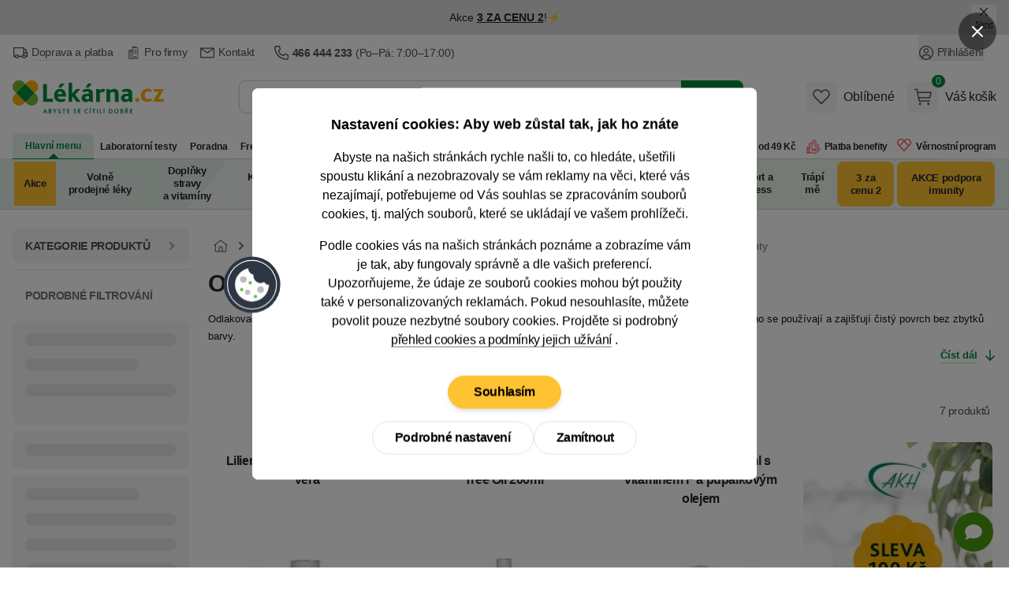

--- FILE ---
content_type: application/javascript
request_url: https://lekarnacz.vshcdn.net/assets/front/public/lekarna/js/chunk.oh9pWA3Ka1b3963ced8c206b336a0a6550e0a196.min.js
body_size: 3826
content:
import{n as t}from"./chunk.BSxY5hwGa1b3963ced8c206b336a0a6550e0a196.min.js";import{n as e}from"./chunk.DAaXpdgla1b3963ced8c206b336a0a6550e0a196.min.js";e.initOnLoad(),e.validators.LekarnaFormsRuleEmailAddressRule_validateEmailAddress=function(t,a,r){return!!e.validators.email(t,a,r)&&!/[^a-z0-9._+\-@]/i.test(r)},e.validators.LekarnaFormsRuleEmailAddressRule_validateEmailAddressWithoutVariation=function(t,a,r){return!!e.validators.LekarnaFormsRuleEmailAddressRule_validateEmailAddress(t,a,r)&&!/.+\+.*@.+/.test(r)};const a=t=>{const e=t.querySelectorAll('input[keyup-warning-event="1"]'),a=[];let r=!1;async function s(t,e){if(r)return;const s=t.value;if(!s.includes("@"))return;const o=t.getAttribute("data-ajax-url"),n=t.id;await async function(t,e,s){if(!a[e]){r=!0;const t=await fetch(s);if(r=!1,!t.ok)return!1;const o=await t.json();a[e]=[],a[e].values=o.values,a[e].message=o.message}return!0}(0,n,o);const i=t.closest("div").querySelector(".form-warning-info");!function(t,e){const r=t.split("@");return 2===r.length&&Object.prototype.hasOwnProperty.call(a[e].values,r[1])}(s,n)?(i.innerText="",t.classList.remove("form-input-warning")):e&&(i.innerText=a[n].message,t.classList.add("form-input-warning"))}e.forEach((function(t){t.addEventListener("keyup",(()=>s(t,!1))),t.addEventListener("focusout",(()=>s(t,!0)))}))};document.addEventListener("DOMContentLoaded",(function(){a(document)})),window.addEventListener("init-warning-inputs",(()=>{a(document)})),window.validateForm=function(a,r,s,o,n,i,l=!0,d=[]){let c;return{validationInfoClass:r||"form-validation-info",validationInputWrapperClass:s||"form-validation-input-wrapper",validationElementTags:o||["TEXTAREA","SELECT","INPUT"],isShowModal:!0,isAjax:a||!1,hasInterestedProducts:n||!1,formElements:[],saveInputs:i||!1,resolveInteractions:{"@save-form.window"(t){this.$nextTick((()=>{this.saveData(t.detail.form)}))}},sessionStorageNamesToDelete:d||[],encryptData(t){const e=JSON.stringify(t),a=encodeURIComponent(e);return btoa(a)},decryptData(t){const e=decodeURIComponent(atob(t));return JSON.parse(e)},saveData(t){const e=t.id;if(!(t instanceof HTMLFormElement))return;const a={};t.querySelectorAll("input, textarea, select").forEach((t=>{"checkbox"===t.type?a[t.name]=t.checked:"radio"===t.type?t.checked&&(a[t.name]=t.value):a[t.name]=t.value}));const r=this.encryptData(a);sessionStorage.setItem(`formData-${e}`,r)},resetSavedCheckboxes(t){if(!(this.saveInputs&&t instanceof HTMLFormElement))return;const e=t.id,a=sessionStorage.getItem(`formData-${e}`);if(a){const r=this.decryptData(a);let s=!1;if(t.querySelectorAll('input[type="checkbox"]').forEach((t=>{Object.prototype.hasOwnProperty.call(r,t.name)&&(r[t.name]=!1,s=!0)})),t.querySelectorAll('[data-validate-form-clear-input="true"]').forEach((t=>{Object.prototype.hasOwnProperty.call(r,t.name)&&(r[t.name]="",s=!0)})),s){const t=this.encryptData(r);sessionStorage.setItem(`formData-${e}`,t)}}},loadData(t){const e=t.id;if(!(t instanceof HTMLFormElement))return;const a=sessionStorage.getItem(`formData-${e}`);if(null!==a){const e=this.decryptData(a);Object.entries(e).forEach((([e,a])=>{var r;const s=t.querySelector(`[name="${e}"]`);s&&"string"==typeof s.type&&("checkbox"===s.type?s.checked=a:"radio"===s.type?null==(r=t.querySelector(`[name="${e}"][value="${a}"]`))||r.setAttribute("checked","checked"):s.value=a)}))}},handleInput(t){clearTimeout(c),c=setTimeout((()=>{this.saveData(t)}),500)},watchInputs(){document.querySelectorAll("form[id]").forEach((t=>{this.loadData(t),t.querySelectorAll("input, textarea, select").forEach((e=>{e.addEventListener("change",(()=>this.handleInput(t))),e.addEventListener("input",(()=>this.handleInput(t)))}))}))},init(){this.$root.classList.contains("ajax")&&t.addEventListener("before",(t=>{t.preventDefault()})),this.saveInputs&&this.watchInputs(),this.$nextTick((()=>{this.formElements=this.$root.querySelectorAll("*[data-nette-rules]");for(const e of this.formElements.values())e.value&&"checkbox"!==e.getAttribute("type")&&"radio"!==e.getAttribute("type")&&this.validate(e);let t=this.$root.querySelectorAll("*[data-error]");t.length&&setTimeout((()=>{this.scrollTo(t[0])}),700),!0===this.hasInterestedProducts&&(this.isShowModal=!1)}))},submit(a,r){e.showFormErrors=function(){},e.formErrors=[];for(const t of this.formElements.values())t.removeAttribute("data-error"),this.validate(t);if(e.formErrors.length>0){a.preventDefault();let t=document.getElementById(e.formErrors[0].element.id);return this.scrollTo(t),!1}if(this.isShowModal&&r)return a.preventDefault(),window.dispatchEvent(new CustomEvent("show-modal",{detail:{modalId:r,formId:a.target.id}})),window.dispatchEvent(new CustomEvent("hide-page-loading")),this.isShowModal=!1,!1;if(!this.isShowModal&&!0===window.isTwistoPay)return this.disableButton(),a.preventDefault(),window.dispatchEvent(new CustomEvent("twisto-validate",{detail:{formId:a.target.id}})),!1;if(void 0!==a.target.dataset.datalayer&&void 0!==a.target.dataset.gtmEvent)if("gtm-send-email"===a.target.dataset.gtmEvent){const t=JSON.parse(a.target.dataset.datalayer),e=new FormData(a.target);void 0!==a.target.dataset.gtmSendEmailSelector?t.ecommerce.email=e.get(a.target.dataset.gtmSendEmailSelector):t.ecommerce.email=e.get("email"),this.$dispatch(a.target.dataset.gtmEvent,{gtmData:JSON.stringify(t)})}else this.$dispatch(a.target.dataset.gtmEvent,{gtmData:a.target.dataset.datalayer});this.isAjax?(l&&this.disableButton(),a.preventDefault(),t.uiHandler.submitForm(a.target,{history:!1}).then((t=>{const e=null==t?void 0:t.redirectLink;if(e&&""!==e.trim()&&(window.location.href=e),this.saveInputs&&this.resetSavedCheckboxes(a.target),t&&t.formErrors){for(const[e,r]of Object.entries(t.formErrors)){let t=document.querySelector(`[name="${e}"]`);t||(t=document.getElementById(e)),t||(t=document.getElementById(a.target.id+"-"+e)),t&&(this.validationMessage(t,r[0]),t.setAttribute("data-error",r[0]))}if(Object.keys(t.formErrors).length>0){const e=Object.keys(t.formErrors);if(e.length>0){let t=document.querySelector(`[name="${e[0]}"]`);t||(t=document.getElementById(e[0])),t&&this.scrollTo(t)}}}else t&&this.clearSessionStorage()})).catch((t=>{}))):this.saveInputs&&this.resetSavedCheckboxes(a.target),l&&this.disableButton()},clearSessionStorage(){this.sessionStorageNamesToDelete&&this.sessionStorageNamesToDelete.length>0&&this.sessionStorageNamesToDelete.forEach((t=>{sessionStorage.removeItem(t)}))},change(t,e=!1,a=125){setTimeout((()=>{this.validate(t.target,e)}),a)},validate(t,a=!1){if(!t.getAttribute("data-nette-rules")||-1===this.validationElementTags.indexOf(t.tagName))return!0;const r=t.hasAttribute("data-error")||e.formErrors.find((function(e){return e.element==t}));e.formErrors=e.formErrors.filter((function(e){return e.element!=t}));let s=e.validateControl(t)&&!t.hasAttribute("data-error");if(a&&void 0!==r&&s)return this.validationMessage(t,""),t.removeAttribute("data-error"),!0;if(a)return!1;if(t.getAttribute("data-validation"))try{let a=t.getAttribute("data-validation").replace(/'/g,'"'),r=JSON.parse(a),o=r.regex,n=r.message;RegExp(o).exec(t.value)||e.formErrors.find((function(e){return e.element==t}))||(e.addError(t,n),s=!1)}catch(o){}if(s){if(this.validationMessage(t,""),t.getAttribute("data-validation-related"))try{let e=t.getAttribute("data-validation-related").replace(/'/g,'"'),a=JSON.parse(e),r=this.$root;a.forEach((t=>{let e=r.querySelector('[name="'+t+'"]');setTimeout((()=>{this.validate(e)}),500)}))}catch(o){}}else if(e.formErrors.length>0){for(const t of e.formErrors.values())this.validationMessage(t.element,t.message);window.dispatchEvent(new CustomEvent("hide-page-loading"))}else t.hasAttribute("data-error")&&(this.validationMessage(t,t.getAttribute("data-error")),window.dispatchEvent(new CustomEvent("hide-page-loading")));return s},validationMessage(t,e,a=this.validationInputWrapperClass,r=this.validationInfoClass){var s;let o="radio"===t.getAttribute("type"),n="checkbox"===t.getAttribute("type"),i=e?"form-input-error":"form-input-ok";o&&(i=e?"form-radio-error":"form-radio-ok");let l=[],d=t;if(t.classList.contains("validation-info-not-sibling")){let e=null==(s=t.closest("."+a))?void 0:s.querySelector("."+r);e&&l.push(e)}else for(;d.nextElementSibling;)d.nextElementSibling.matches("."+r)&&l.push(d.nextElementSibling),d=d.nextElementSibling;(n||o)&&t.parentElement.matches("."+a)?e?(t.parentElement.classList.remove("border-2","border-transparent"),t.parentElement.classList.add("border-2","border-red-600"),t.classList.add("form-input-error")):(t.parentElement.classList.remove("border-2","border-red-600"),t.parentElement.classList.add("border-2","border-transparent"),t.classList.remove("form-input-error")):(t.classList.remove("validated-ok","form-radio-error","form-input-error"),t.classList.add(i)),l.length>0&&(l[0].innerHTML=e,l[0].classList.toggle("invisible",!e))},scrollTo(t){t.focus(),t.scrollIntoView({behavior:"smooth",block:"center",inline:"nearest"})},disableButton(){var t,e,a,r;this.$refs.submitButton?(this.$refs.submitButton.classList.add("opacity-50","pointer-events-none"),this.$refs.submitButton.disabled=!0,this.$refs.submitButton.dataset.secondaryBtnSelector&&(null==(t=document.querySelector(this.$refs.submitButton.dataset.secondaryBtnSelector))||t.classList.add("opacity-50","pointer-events-none"),null==(e=document.querySelector(this.$refs.submitButton.dataset.secondaryBtnSelector))||e.setAttribute("disabled",!0))):(null==(a=document.getElementById("submitButton"))||a.classList.add("opacity-50","pointer-events-none"),null==(r=document.getElementById("submitButton"))||r.setAttribute("disabled",!0))},enableButton(){var t,e;this.$refs.submitButton?(this.$refs.submitButton.classList.remove("opacity-50","pointer-events-none"),this.$refs.submitButton.disabled=!1,this.$refs.submitButton.dataset.secondaryBtnSelector&&(null==(t=document.querySelector(this.$refs.submitButton.dataset.secondaryBtnSelector))||t.classList.remove("opacity-50","pointer-events-none"),null==(e=document.querySelector(this.$refs.submitButton.dataset.secondaryBtnSelector))||e.setAttribute("disabled",!1))):(document.getElementById("submitButton").classList.remove("opacity-50","pointer-events-none"),document.getElementById("submitButton").disabled=!1)},getFileResolution:async t=>new Promise(((e,a)=>{const r=new FileReader;r.onload=function(t){const r=new Image;r.src=t.target.result,r.onload=function(){const t=this.width,a=this.height;e({width:t,height:a})},r.onerror=function(){a(new Error("Nepodařilo se načíst obrázek"))}},r.onerror=function(){a(new Error("Nepodařilo se načíst soubor"))},r.readAsDataURL(t)})),async checkImageSize(t){if(t.target.files[0]){const e=await this.getFileResolution(t.target.files[0]),a=JSON.parse(t.target.dataset.netteRules);let r=[];a.map((t=>{t.op.endsWith("Width")?r.push({message:t.msg,width:t.arg}):t.op.endsWith("Height")&&r.push({message:t.msg,height:t.arg})})),r.map((a=>{switch(!0){case e.width===a.width:case e.height===a.height:t.target.dataset.error="";break;case e.width!==a.width:case e.height!==a.height:t.target.dataset.error=a.message}}))}else t.target.dataset.error=""},checkFileInput(t){const e=t.target,a=e.value,r=e.closest("div").querySelector("button");a.length>0?r.classList.remove("hidden"):r.classList.add("hidden")},deleteValueFromInput(t){const e=t.currentTarget;e.closest("div").querySelector("input").value="",e.classList.add("hidden")}}};


--- FILE ---
content_type: application/javascript
request_url: https://lekarnacz.vshcdn.net/assets/front/public/lekarna/js/category.a1b3963ced8c206b336a0a6550e0a196.min.js
body_size: 1624
content:
import{_ as a}from"./chunk.DTQdr30Ua1b3963ced8c206b336a0a6550e0a196.min.js";import{m as e,b as t,c as n,a as i}from"./chunk.B1YYAq5Fa1b3963ced8c206b336a0a6550e0a196.min.js";import{a as c}from"./chunk.DeAt2pSDa1b3963ced8c206b336a0a6550e0a196.min.js";import{a as s,n as o}from"./chunk.BSxY5hwGa1b3963ced8c206b336a0a6550e0a196.min.js";import"./chunk.s9x0DZXNa1b3963ced8c206b336a0a6550e0a196.min.js";import"./chunk.D21QoEHMa1b3963ced8c206b336a0a6550e0a196.min.js";import"./chunk.HpiCRrX9a1b3963ced8c206b336a0a6550e0a196.min.js";import"./chunk.1xvU0nxPa1b3963ced8c206b336a0a6550e0a196.min.js";import"./chunk.DQ4qSuMka1b3963ced8c206b336a0a6550e0a196.min.js";import"./chunk.60VbvWgna1b3963ced8c206b336a0a6550e0a196.min.js";import"./chunk.oh9pWA3Ka1b3963ced8c206b336a0a6550e0a196.min.js";import"./chunk.4XG9KAEOa1b3963ced8c206b336a0a6550e0a196.min.js";import"./chunk.DtkNQelsa1b3963ced8c206b336a0a6550e0a196.min.js";import{d}from"./chunk.MWwHvDVYa1b3963ced8c206b336a0a6550e0a196.min.js";import"./chunk.CLY21zTDa1b3963ced8c206b336a0a6550e0a196.min.js";import"./chunk.DAaXpdgla1b3963ced8c206b336a0a6550e0a196.min.js";window.noUiSlider=s,window.initNajaCategory=function(){return{singleSnippet:!1,resolveEvents:{"@single-snippet-enable.window"(){this.singleSnippet=!0},"@send-data-after-naja-update.window"(a){this.saveDataToLocaleStorage(a.detail.eventData)}},saveDataToLocaleStorage(a){localStorage.setItem("najaStatisticsDataCallback",a)},getDataFromLocaleStorage:()=>localStorage.getItem("najaStatisticsDataCallback"),deleteDataFromLocaleStorage(){localStorage.removeItem("najaStatisticsDataCallback")},init(){o.snippetHandler.addEventListener("afterUpdate",(a=>{if("snippet-addProductToBasketPopup-popup"===a.detail.snippet.id&&0!==Object.keys(a.detail.options).length&&(window.dispatchEvent(new CustomEvent("hide-page-loading")),window.dispatchEvent(new CustomEvent("show-modal",{detail:{modalId:"popup-basket-add-product-to-basket"}}))),"snippet--productListing"===a.detail.snippet.id||"snippet--itemListing"===a.detail.snippet.id){this.singleSnippet&&(document.getElementById("produkty").scrollIntoView(),this.singleSnippet=!1);const a=window.location.href.replace("?openedPopup","");history.replaceState({},document.title,a),window.dispatchEvent(new CustomEvent("hide-page-loading"))}"snippet--dataStatistics"===a.detail.snippet.id&&(null!==this.getDataFromLocaleStorage()&&this.$nextTick((()=>{window.dispatchEvent(new CustomEvent("send-statistics-delayed",{detail:{eventData:this.getDataFromLocaleStorage(),hidePageLoadingOnAfterFetch:!0}})),this.deleteDataFromLocaleStorage()})),window.dispatchEvent(new CustomEvent("hide-page-loading"))),["snippet-contactFormChat-chatWidgetForm","snippet-basketPanel-basketContentPreview","snippet--categories","snippet--subcategories","snippet--productListItems","snippet-categorySimpleMenu-simpleMenu","snippet-christmas-categorySimpleMenu-christmasMenu","snippet-combinedCategorySimpleMenu-saleMenu","snippet-newsletterSubscriptionPopup-newsletterPopupContent","snippet-christmas-prizeDetail"].includes(a.detail.snippet.id)&&window.dispatchEvent(new CustomEvent("hide-page-loading")),"snippet--categoryMenuTree"===a.detail.snippet.id&&(window.dispatchEvent(new CustomEvent("hide-menu-loading")),window.dispatchEvent(new CustomEvent("header-calculate-height")))}))}}},window.Alpine=e,e.plugin(c),e.plugin(t),e.plugin(n),e.plugin(i),e.asyncData("bannerCarousel",(()=>a((()=>import("./chunk.DaMFZ1XKa1b3963ced8c206b336a0a6550e0a196.min.js")),[]))),e.asyncData("breadcrumbs",(()=>a((()=>import("./chunk.DVlq5ZfFa1b3963ced8c206b336a0a6550e0a196.min.js")),[]))),e.asyncData("scrollCarousel",(()=>a((()=>import("./chunk.BvSNMJWBa1b3963ced8c206b336a0a6550e0a196.min.js")),[]))),e.asyncData("scrollingBanner",(()=>a((()=>import("./chunk.e-WJAL14a1b3963ced8c206b336a0a6550e0a196.min.js")),[]))),e.asyncData("counterWidget",(()=>a((()=>import("./chunk.Db8wnx6sa1b3963ced8c206b336a0a6550e0a196.min.js")),[]))),e.asyncData("modal",(()=>a((()=>import("./chunk.31qa8Leba1b3963ced8c206b336a0a6550e0a196.min.js")),[]))),e.asyncData("pageLoading",(()=>a((()=>import("./chunk.C-iByLpXa1b3963ced8c206b336a0a6550e0a196.min.js")),[]))),e.asyncData("cookies",(()=>a((()=>import("./chunk.DezrnlL1a1b3963ced8c206b336a0a6550e0a196.min.js")),[]))),e.asyncData("gtmDataLayer",(()=>a((()=>import("./chunk.TyeVEkP2a1b3963ced8c206b336a0a6550e0a196.min.js")),[]))),e.asyncData("countdown",(()=>a((()=>import("./chunk.cRDe9P74a1b3963ced8c206b336a0a6550e0a196.min.js")),[]))),e.asyncData("jsonProducts",(()=>a((()=>import("./chunk.DP4u3102a1b3963ced8c206b336a0a6550e0a196.min.js")),[]))),e.asyncData("simpleCarousel",(()=>a((()=>import("./chunk.DGUBOh1ua1b3963ced8c206b336a0a6550e0a196.min.js")),[]))),e.asyncData("simpleCarouselSlide",(()=>a((()=>import("./chunk.jzVo8YkNa1b3963ced8c206b336a0a6550e0a196.min.js")),[]))),e.asyncData("submenuInteractions",(()=>a((()=>import("./chunk.BZG6guQva1b3963ced8c206b336a0a6550e0a196.min.js")),[]))),e.asyncData("headerOverlay",(()=>a((()=>import("./chunk.C_jKEy6ea1b3963ced8c206b336a0a6550e0a196.min.js")),[]))),e.asyncData("daktelaChat",(()=>a((()=>import("./chunk.DjqM7mn-a1b3963ced8c206b336a0a6550e0a196.min.js")),[]))),e.asyncData("searchLoader",(()=>a((()=>import("./chunk.CRENVjMaa1b3963ced8c206b336a0a6550e0a196.min.js")),[]))),e.asyncData("najaMakeRequest",(()=>a((()=>import("./chunk.Bm8z79vGa1b3963ced8c206b336a0a6550e0a196.min.js")),[]))),e.asyncData("addHashToURL",(()=>a((()=>import("./chunk.CzaKM_ixa1b3963ced8c206b336a0a6550e0a196.min.js")),[]))),e.asyncData("cleanUrl",(()=>a((()=>import("./chunk.DJPxLjNoa1b3963ced8c206b336a0a6550e0a196.min.js")),[]))),e.asyncData("dialog",(()=>a((()=>import("./chunk.yyxvqZsna1b3963ced8c206b336a0a6550e0a196.min.js")),[]))),e.asyncData("headerInteractions",(()=>a((()=>import("./chunk.ZkmFGB70a1b3963ced8c206b336a0a6550e0a196.min.js")),[]))),e.asyncData("topbarSlider",(()=>a((()=>import("./chunk.BTC48Myqa1b3963ced8c206b336a0a6550e0a196.min.js")),[]))),e.asyncData("oneClickOffer",(()=>a((()=>import("./chunk.DWr84RENa1b3963ced8c206b336a0a6550e0a196.min.js")),[]))),e.data("dataStatistics",d),e.start(),window.addEventListener("load",(()=>{setTimeout((()=>{if(window.location.hash){let a=window.location.hash;a=a.slice(1),document.getElementById(a).scrollIntoView({behavior:"smooth",block:"start"})}}),500)}));


--- FILE ---
content_type: application/javascript
request_url: https://lekarnacz.vshcdn.net/assets/front/public/lekarna/js/chunk.60VbvWgna1b3963ced8c206b336a0a6550e0a196.min.js
body_size: 241
content:
import{n as t}from"./chunk.BSxY5hwGa1b3963ced8c206b336a0a6550e0a196.min.js";window.filterItems=function(e){return{input:null,list:null,listItems:null,showMore:!!e.showMore&&e.showMore,init(){this.input=this.$refs.filterInput,this.list=this.$refs.filterList,this.listItems=this.$refs.filterList.getElementsByTagName("li")},closeFilter(){this.$refs.filterList.querySelector("div").scrollTop=0,this.$nextTick((()=>{this.showMore=!1,window.dispatchEvent(new CustomEvent("show-page-loading")),t.makeRequest("GET",window.location.href)}))},doFilter(t){const e=this.listItems;for(const s of Object.keys(e)){const i=e[s];i.innerText.toLowerCase().includes(t.value.toLowerCase())?i.classList.remove("hidden"):i.classList.add("hidden")}}}};


--- FILE ---
content_type: image/svg+xml
request_url: https://lekarnacz.vshcdn.net/assets/front/images/rating/cz_cena_kvality_krasa_a_zdravi_2024.svg
body_size: 6345
content:
<svg width="139" height="56" viewBox="0 0 139 56" fill="none" xmlns="http://www.w3.org/2000/svg">
<path d="M42.567 53V3.68111" stroke="url(#paint0_linear_9_2733)" stroke-width="5.45834" stroke-miterlimit="10" stroke-linecap="round" stroke-linejoin="round"/>
<path d="M53.9685 14.4902C54.0957 15.2083 54.6169 15.6599 55.5198 15.6599C56.3306 15.6599 56.8631 15.2315 56.8631 14.7102C56.8631 13.1473 52.4748 14.143 52.4748 11.144C52.4748 9.77753 53.7833 8.74707 55.4506 8.74707C57.1643 8.74707 58.3103 9.68473 58.5075 11.0048L56.8282 11.3408C56.701 10.646 56.1918 10.1712 55.3926 10.1712C54.6749 10.1712 54.1885 10.542 54.1885 11.0512C54.1885 12.5453 58.5772 11.5488 58.5772 14.6642C58.5772 16.0535 57.2103 17.084 55.4738 17.084C53.7137 17.084 52.498 16.1923 52.2896 14.8262L53.9685 14.4902Z" fill="#191919"/>
<path d="M65.568 13.3439V16.9682H64.0047V13.6216C64.0047 12.8459 63.4491 12.3019 62.6502 12.3019C61.8742 12.3019 61.2954 12.8459 61.2954 13.6216V16.9682H59.7321V8.39966H61.2954V11.7691C61.7122 11.2246 62.3722 10.8774 63.1595 10.8774C64.5956 10.8774 65.568 11.9195 65.568 13.3439Z" fill="#191919"/>
<path d="M69.7358 15.6597C70.639 15.6597 71.3107 14.9417 71.3107 13.9808C71.3107 13.0312 70.639 12.3135 69.7358 12.3135C68.8441 12.3135 68.1609 13.0312 68.1609 13.9808C68.1609 14.9417 68.8441 15.6597 69.7358 15.6597ZM69.7358 10.8774C71.5539 10.8774 72.9316 12.2207 72.9316 13.9808C72.9316 15.7405 71.5539 17.0842 69.7358 17.0842C67.9181 17.0842 66.54 15.7405 66.54 13.9808C66.54 12.2207 67.9181 10.8774 69.7358 10.8774Z" fill="#191919"/>
<path d="M78.6676 13.9807C78.6676 13.031 77.9959 12.3134 77.0927 12.3134C76.201 12.3134 75.5178 13.031 75.5178 13.9807C75.5178 14.9416 76.201 15.6596 77.0927 15.6596C77.9959 15.6596 78.6676 14.9416 78.6676 13.9807ZM80.2885 13.9807C80.2885 15.7404 79.0496 17.0841 77.4171 17.0841C76.6295 17.0841 75.9814 16.7713 75.5178 16.2616V19.2838H73.9549V10.9933H75.5178V11.6998C75.9814 11.1901 76.6295 10.8773 77.4171 10.8773C79.0496 10.8773 80.2885 12.221 80.2885 13.9807Z" fill="#191919"/>
<path d="M83.0485 10.3333V12.5682H84.8782C85.5727 12.5682 86.0359 12.0934 86.0359 11.4565C86.0359 10.8081 85.5727 10.3333 84.8782 10.3333H83.0485ZM87.958 16.9681H85.9899L84.0562 14.0387H83.0485V16.9681H81.3928V8.86279H84.8782C86.6151 8.86279 87.738 9.97446 87.738 11.4565C87.738 12.6258 87.0548 13.5411 85.9203 13.8883L87.958 16.9681Z" fill="#191919"/>
<path d="M91.6511 15.6597C92.5544 15.6597 93.226 14.9417 93.226 13.9808C93.226 13.0312 92.5544 12.3135 91.6511 12.3135C90.7595 12.3135 90.0762 13.0312 90.0762 13.9808C90.0762 14.9417 90.7595 15.6597 91.6511 15.6597ZM91.6511 10.8774C93.4692 10.8774 94.8469 12.2207 94.8469 13.9808C94.8469 15.7405 93.4692 17.0842 91.6511 17.0842C89.8334 17.0842 88.4553 15.7405 88.4553 13.9808C88.4553 12.2207 89.8334 10.8774 91.6511 10.8774Z" fill="#191919"/>
<path d="M101.937 16.968H99.9688L98.1859 14.6871L97.433 15.5096V16.968H95.8701V8.39954H97.433V13.425L99.5751 10.9933H101.544L99.2511 13.5174L101.937 16.968Z" fill="#191919"/>
<path d="M102.319 10.9935H103.883V14.4441C103.883 15.1734 104.392 15.6598 105.121 15.6598C105.839 15.6598 106.36 15.1734 106.36 14.4441V10.9935H107.924V14.4441C107.924 16.019 106.742 17.0843 105.121 17.0843C103.489 17.0843 102.319 16.019 102.319 14.4441V10.9935Z" fill="#191919"/>
<path d="M113.4 15.8219H117.232V16.968H111.535V15.9611L114.951 12.7185C115.391 12.2901 115.762 11.7805 115.762 11.1788C115.762 10.4028 115.183 9.91637 114.36 9.91637C113.4 9.91637 112.844 10.5184 112.844 11.5145H111.524C111.524 9.83557 112.658 8.7467 114.395 8.7467C116.005 8.7467 117.07 9.67356 117.07 11.1556C117.07 12.1745 116.48 12.9622 115.773 13.6102L113.4 15.8219Z" fill="#191919"/>
<path d="M121.392 15.9027C122.527 15.9027 123.349 14.6174 123.349 12.9153C123.349 11.2132 122.527 9.92797 121.392 9.92797C120.258 9.92797 119.447 11.2132 119.447 12.9153C119.447 14.6174 120.258 15.9027 121.392 15.9027ZM121.392 8.7467C123.291 8.7467 124.669 10.542 124.669 12.9153C124.669 15.2891 123.291 17.084 121.392 17.084C119.505 17.084 118.127 15.2891 118.127 12.9153C118.127 10.542 119.505 8.7467 121.392 8.7467Z" fill="#191919"/>
<path d="M127.489 15.8219H131.322V16.968H125.625V15.9611L129.04 12.7185C129.481 12.2901 129.851 11.7805 129.851 11.1788C129.851 10.4028 129.272 9.91637 128.45 9.91637C127.489 9.91637 126.933 10.5184 126.933 11.5145H125.613C125.613 9.83557 126.748 8.7467 128.485 8.7467C130.095 8.7467 131.16 9.67356 131.16 11.1556C131.16 12.1745 130.569 12.9622 129.863 13.6102L127.489 15.8219Z" fill="#191919"/>
<path d="M133.287 14.1199H136.066V10.5533L133.287 14.1199ZM137.352 14.1199H138.429V15.2544H137.352V16.9681H136.066V15.2544H131.887V14.1199L135.997 8.86279H137.352V14.1199Z" fill="#191919"/>
<path d="M14.4935 6.35687L7.88539 4.81972L7.05686 7.18818L15.0566 10.0212L21.8855 5.05733L20.3996 3L14.4935 6.35687ZM24.7688 15.1516L31.6253 20.1395L33.1167 18.0532L28.1158 13.4702L27.5254 6.77021L24.9897 6.66627L24.7688 15.1516ZM2.14552 10.4576L3.49742 17.0633L0 22.8549L1.99624 24.4312L7.15563 17.6965L4.56212 9.65344L2.14552 10.4576ZM22.9029 25.9813L20.3015 34.0463L22.73 34.8182L25.5379 28.6561L31.7733 26.0093L31.0274 23.5945L22.9029 25.9813ZM3.56618 27.5999L3.55058 30.1091L10.2976 30.8916L14.7582 35.9839L16.8138 34.5563L12.0301 27.5576L3.56618 27.5999Z" fill="url(#paint1_linear_9_2733)"/>
<path d="M57.1322 49.4322H56.0689L54.1408 46.8216L53.3316 47.7101V49.4322H52.4507V43.8774H53.3316V46.5044L55.7197 43.8774H56.823L54.7436 46.1552L57.1322 49.4322Z" fill="#191919"/>
<path d="M58.5056 45.9564C58.8548 45.4724 59.442 45.1948 60.0925 45.3456V46.1388C59.204 45.8932 58.5056 46.3612 58.5056 47.1389V49.4318H57.6723V45.3772H58.5056V45.9564Z" fill="#191919"/>
<path d="M63.5494 43.5758L62.613 44.8455H61.7641L62.621 43.5758H63.5494ZM63.1922 47.686V47.5276C63.105 47.6068 62.9542 47.6384 62.7322 47.6624L61.9625 47.7577C61.5737 47.8053 61.3037 47.9877 61.3037 48.3133C61.3037 48.6309 61.5657 48.8369 61.9625 48.8369C62.6606 48.8369 63.1922 48.2817 63.1922 47.686ZM64.0254 46.7736V49.4321H63.1922V48.8289C62.883 49.2497 62.3749 49.5114 61.7797 49.5114C61.0181 49.5114 60.4704 49.0749 60.4704 48.3769C60.4704 47.5196 61.2005 47.1944 61.9625 47.1152L62.7482 47.0352C63.0414 47.012 63.1922 46.9008 63.1922 46.6388C63.1922 46.2424 62.851 45.9963 62.3749 45.9963C61.8989 45.9963 61.5181 46.2344 61.4149 46.742L60.5896 46.5436C60.7404 45.7899 61.4309 45.2979 62.3749 45.2979C63.3114 45.2979 64.0254 45.7899 64.0254 46.7736Z" fill="#191919"/>
<path d="M65.5811 48.1861C65.6527 48.6065 65.962 48.8369 66.47 48.8369C67.0016 48.8369 67.3508 48.5985 67.3508 48.2893C67.3508 47.3528 64.8671 48.1145 64.8671 46.5276C64.8671 45.8215 65.5495 45.2975 66.47 45.2975C67.3985 45.2975 68.0093 45.7499 68.1285 46.4484L67.2952 46.6228C67.2316 46.2023 66.938 45.9723 66.47 45.9723C66.0256 45.9723 65.708 46.1783 65.708 46.488C65.708 47.3928 68.1917 46.6388 68.1917 48.2737C68.1917 48.9877 67.4381 49.5113 66.47 49.5113C65.4939 49.5113 64.8751 49.0589 64.7479 48.3609L65.5811 48.1861Z" fill="#191919"/>
<path d="M71.4707 47.686V47.5276C71.3835 47.6068 71.2327 47.6384 71.0107 47.662L70.2406 47.7576C69.8518 47.8052 69.5822 47.9876 69.5822 48.3129C69.5822 48.6305 69.8442 48.8369 70.2406 48.8369C70.9391 48.8369 71.4707 48.2813 71.4707 47.686ZM72.3039 46.7736V49.4317H71.4707V48.8285C71.1611 49.2493 70.6534 49.5109 70.0582 49.5109C69.2966 49.5109 68.7489 49.0749 68.7489 48.3769C68.7489 47.5196 69.479 47.1944 70.2406 47.1148L71.0263 47.0352C71.3199 47.0116 71.4707 46.9004 71.4707 46.6388C71.4707 46.2423 71.1295 45.9959 70.6534 45.9959C70.1774 45.9959 69.7962 46.2339 69.6934 46.742L68.8681 46.5436C69.0189 45.7899 69.709 45.2975 70.6534 45.2975C71.5899 45.2975 72.3039 45.7899 72.3039 46.7736Z" fill="#191919"/>
<path d="M78.0659 47.686V47.5276C77.9787 47.6068 77.8279 47.6384 77.6058 47.662L76.8362 47.7576C76.4474 47.8052 76.1774 47.9876 76.1774 48.3129C76.1774 48.6305 76.4394 48.8369 76.8362 48.8369C77.5342 48.8369 78.0659 48.2813 78.0659 47.686ZM78.8991 46.7736V49.4317H78.0659V48.8285C77.7567 49.2493 77.2486 49.5109 76.6534 49.5109C75.8917 49.5109 75.3441 49.0749 75.3441 48.3769C75.3441 47.5196 76.0742 47.1944 76.8362 47.1148L77.6219 47.0352C77.9155 47.0116 78.0659 46.9004 78.0659 46.6388C78.0659 46.2423 77.7247 45.9959 77.2486 45.9959C76.7726 45.9959 76.3918 46.2339 76.2886 46.742L75.4633 46.5436C75.6141 45.7899 76.3046 45.2975 77.2486 45.2975C78.1851 45.2975 78.8991 45.7899 78.8991 46.7736Z" fill="#191919"/>
<path d="M85.4867 45.3772V46.0676L83.1538 48.6942H85.4867V49.4322H82.1065V48.7418L84.4394 46.1152H82.1065V45.3772H85.4867Z" fill="#191919"/>
<path d="M89.4093 47.4085C89.4093 46.6389 88.8537 46.0673 88.116 46.0673C87.3856 46.0673 86.8224 46.6389 86.8224 47.4085C86.8224 48.1706 87.3856 48.7418 88.116 48.7418C88.8537 48.7418 89.4093 48.1706 89.4093 47.4085ZM89.4093 43.5603H90.2426V49.4322H89.4093V48.829C89.0761 49.2498 88.5681 49.5115 87.9652 49.5115C86.8304 49.5115 85.9655 48.599 85.9655 47.4085C85.9655 46.2105 86.8304 45.298 87.9652 45.298C88.5681 45.298 89.0761 45.5596 89.4093 45.9804V43.5603Z" fill="#191919"/>
<path d="M92.0843 45.9564C92.4336 45.4724 93.0208 45.1948 93.6716 45.3456V46.1388C92.7828 45.8932 92.0843 46.3612 92.0843 47.1389V49.4318H91.2511V45.3772H92.0843V45.9564Z" fill="#191919"/>
<path d="M96.7714 47.686V47.5276C96.6841 47.6068 96.5333 47.6384 96.3113 47.662L95.5417 47.7576C95.1529 47.8052 94.8828 47.9876 94.8828 48.3129C94.8828 48.6305 95.1449 48.8369 95.5417 48.8369C96.2397 48.8369 96.7714 48.2813 96.7714 47.686ZM97.6046 46.7736V49.4317H96.7714V48.8285C96.4621 49.2493 95.9541 49.5109 95.3589 49.5109C94.5972 49.5109 94.0496 49.0749 94.0496 48.3769C94.0496 47.5196 94.7796 47.1944 95.5417 47.1148L96.3273 47.0352C96.6209 47.0116 96.7714 46.9004 96.7714 46.6388C96.7714 46.2423 96.4301 45.9959 95.9541 45.9959C95.4781 45.9959 95.0973 46.2339 94.994 46.742L94.1688 46.5436C94.3196 45.7899 95.01 45.2975 95.9541 45.2975C96.8906 45.2975 97.6046 45.7899 97.6046 46.7736Z" fill="#191919"/>
<path d="M101.332 45.3772H102.173L100.515 49.4322H99.5784L97.9199 45.3772H98.8247L100.078 48.615L101.332 45.3772Z" fill="#191919"/>
<path d="M102.691 45.3771H103.525V49.4321H102.691V45.3771ZM102.533 44.8455L103.39 43.5758H104.318L103.382 44.8455H102.533Z" fill="#191919"/>
<path d="M55.1721 32.9109C56.4654 32.9109 57.3939 33.6885 57.7667 34.5214L56.7194 34.9262C56.4574 34.379 55.8942 33.9505 55.1721 33.9505C54.1881 33.9505 53.4264 34.7438 53.4264 35.7679C53.4264 36.7911 54.1881 37.5848 55.1721 37.5848C55.8942 37.5848 56.4574 37.1559 56.7194 36.6087L57.7667 37.0135C57.3939 37.8468 56.4654 38.624 55.1721 38.624C53.5216 38.624 52.252 37.3784 52.252 35.7679C52.252 34.1566 53.5216 32.9109 55.1721 32.9109Z" fill="#191919"/>
<path d="M59.3951 36.061H61.466C61.3232 35.601 60.9344 35.2913 60.4268 35.2913C59.9428 35.2913 59.5459 35.601 59.3951 36.061ZM62.5373 36.8786H59.3791C59.5219 37.3623 59.9348 37.7035 60.498 37.7035C60.9424 37.7035 61.3152 37.4895 61.5137 37.1326L62.3945 37.5291C62.0373 38.1715 61.3552 38.6239 60.4664 38.6239C59.2203 38.6239 58.2763 37.7035 58.2763 36.4974C58.2763 35.2913 59.2047 34.3705 60.4268 34.3705C61.7993 34.3705 62.7597 35.5138 62.5373 36.8786Z" fill="#191919"/>
<path d="M67.2693 36.061V38.5447H66.198V36.2518C66.198 35.7198 65.8172 35.3469 65.2696 35.3469C64.7379 35.3469 64.3411 35.7198 64.3411 36.2518V38.5447H63.2699V34.4505H64.3411V34.9821C64.6267 34.6089 65.0792 34.3705 65.6188 34.3705C66.6024 34.3705 67.2693 35.0853 67.2693 36.061Z" fill="#191919"/>
<path d="M70.5578 36.831V36.7434C70.4866 36.799 70.3674 36.8226 70.1926 36.8466L69.5026 36.9258C69.193 36.9658 69.0026 37.1242 69.0026 37.3622C69.0026 37.6082 69.201 37.7746 69.5262 37.7746C70.0898 37.7746 70.5578 37.3226 70.5578 36.831ZM71.6291 35.9577V38.5447H70.5578V38.0451C70.2722 38.3863 69.8118 38.6239 69.2646 38.6239C68.5025 38.6239 67.9313 38.1719 67.9313 37.4498C67.9313 36.5134 68.7485 36.2118 69.5106 36.1326L70.177 36.0693C70.431 36.0533 70.5578 35.9577 70.5578 35.7437C70.5578 35.4421 70.2722 35.2517 69.8914 35.2517C69.4626 35.2517 69.185 35.4817 69.1138 35.8709L68.0505 35.6325C68.1613 34.9261 68.8361 34.3708 69.8834 34.3708C70.8751 34.3708 71.6291 34.8785 71.6291 35.9577Z" fill="#191919"/>
<path d="M78.9859 38.5448H77.637L76.415 36.9819L75.8993 37.5451V38.5448H74.8281V32.6729H75.8993V36.1171L77.3674 34.4506H78.7163L77.145 36.1803L78.9859 38.5448Z" fill="#191919"/>
<path d="M82.4233 34.4501H83.5026L81.8837 38.5443H80.6776L79.0587 34.4501H80.2172L81.3205 37.4651L82.4233 34.4501Z" fill="#191919"/>
<path d="M86.2019 36.831V36.7434C86.1303 36.799 86.0115 36.8226 85.8367 36.8466L85.1467 36.9258C84.8371 36.9658 84.6466 37.1242 84.6466 37.3622C84.6466 37.6082 84.8451 37.7746 85.1703 37.7746C85.7339 37.7746 86.2019 37.3226 86.2019 36.831ZM87.2732 35.9577V38.5447H86.2019V38.0451C85.9163 38.3863 85.4559 38.6239 84.9087 38.6239C84.1466 38.6239 83.5754 38.1719 83.5754 37.4498C83.5754 36.5134 84.3926 36.2118 85.1543 36.1326L85.8211 36.0693C86.0751 36.0533 86.2019 35.9577 86.2019 35.7437C86.2019 35.4421 85.9163 35.2517 85.5351 35.2517C85.1071 35.2517 84.8291 35.4817 84.7578 35.8709L83.6942 35.6325C83.8054 34.9261 84.4798 34.3708 85.5275 34.3708C86.5192 34.3708 87.2732 34.8785 87.2732 35.9577Z" fill="#191919"/>
<path d="M89.2453 32.6729H88.1741V38.5448H89.2453V32.6729Z" fill="#191919"/>
<path d="M90.1653 34.4506H91.2366V38.5448H90.1653V34.4506ZM90.7049 32.6729C91.0542 32.6729 91.3478 32.9585 91.3478 33.3157C91.3478 33.6649 91.0542 33.9581 90.7049 33.9581C90.3477 33.9581 90.0541 33.6649 90.0541 33.3157C90.0541 32.9585 90.3477 32.6729 90.7049 32.6729Z" fill="#191919"/>
<path d="M91.7459 35.3946V34.4506H92.5712V33.2441L93.6424 32.9109V34.4506H94.7057V35.3946H93.6424V37.0211C93.6424 37.418 93.8248 37.6008 94.2217 37.6008H94.7057V38.5448H94.2217C93.0948 38.5448 92.5712 38.0208 92.5712 36.9575V35.3946H91.7459Z" fill="#191919"/>
<path d="M98.4231 34.4501H99.5099L97.2566 40.1316H96.1693L96.7406 38.6871L95.0665 34.4501H96.225L97.3278 37.4494L98.4231 34.4501Z" fill="#191919"/>
<path d="M32.5257 52.8669H0.511307L0.511307 41.3701H32.5257V52.8669Z" fill="url(#paint2_linear_9_2733)"/>
<path d="M11.6154 44.4991H12.6511L10.7297 49.4982H9.60167L7.68036 44.4991H8.76602L10.1945 48.377L11.6154 44.4991Z" fill="white"/>
<path d="M13.1568 45.8132H14.1209V49.4982H13.1568V45.8132ZM13.014 45.3632L13.7636 44.2203H14.8349L13.9708 45.3632H13.014Z" fill="white"/>
<path d="M14.7259 46.6632V45.8131H15.4687V44.7275L16.4328 44.4279V45.8131H17.3896V46.6632H16.4328V48.1269C16.4328 48.4841 16.5968 48.6485 16.954 48.6485H17.3896V49.4982H16.954C15.94 49.4982 15.4687 49.0269 15.4687 48.0701V46.6632H14.7259Z" fill="white"/>
<path d="M18.965 47.2629H20.8291C20.7003 46.8489 20.3502 46.5704 19.8934 46.5704C19.4578 46.5704 19.1006 46.8489 18.965 47.2629ZM20.4362 45.3632H19.3578L18.5509 44.2207H19.4506L19.9006 44.7775L20.3434 44.2207H21.2431L20.4362 45.3632ZM21.7931 47.9985H18.9506C19.0794 48.4342 19.4506 48.741 19.9574 48.741C20.3574 48.741 20.6931 48.5486 20.8719 48.2269L21.6643 48.5842C21.3431 49.1626 20.7291 49.5698 19.929 49.5698C18.8077 49.5698 17.9581 48.741 17.9581 47.6557C17.9581 46.5704 18.7937 45.7416 19.8934 45.7416C21.1287 45.7416 21.9931 46.7705 21.7931 47.9985Z" fill="white"/>
<path d="M25.5597 45.8132V46.6057L23.6956 48.6486H25.5597V49.4982H22.4604V48.7126L24.3241 46.6633H22.4604V45.8132H25.5597Z" fill="white"/>
<defs>
<linearGradient id="paint0_linear_9_2733" x1="-nan" y1="-nan" x2="-nan" y2="-nan" gradientUnits="userSpaceOnUse">
<stop stop-color="#D9AA71"/>
<stop offset="0.11" stop-color="#D9AA71"/>
<stop offset="0.58" stop-color="#BA7E3B"/>
<stop offset="1" stop-color="#BA7E3B"/>
</linearGradient>
<linearGradient id="paint1_linear_9_2733" x1="-0.345604" y1="34.5757" x2="29.6701" y2="6.27893" gradientUnits="userSpaceOnUse">
<stop stop-color="#BA7E3B"/>
<stop offset="0.05" stop-color="#BA7E3B"/>
<stop offset="0.3" stop-color="#C88B50"/>
<stop offset="1" stop-color="#EAC085"/>
</linearGradient>
<linearGradient id="paint2_linear_9_2733" x1="5.2411" y1="56.1322" x2="32.8414" y2="34.005" gradientUnits="userSpaceOnUse">
<stop stop-color="#BA7E3B"/>
<stop offset="0.27" stop-color="#BA7E3B"/>
<stop offset="1" stop-color="#DEB17A"/>
</linearGradient>
</defs>
</svg>


--- FILE ---
content_type: application/javascript
request_url: https://lekarnacz.vshcdn.net/assets/front/public/lekarna/js/statsig.a1b3963ced8c206b336a0a6550e0a196.min.js
body_size: -18
content:
import"./chunk.C3bYKwNZa1b3963ced8c206b336a0a6550e0a196.min.js";import"./chunk.BSxY5hwGa1b3963ced8c206b336a0a6550e0a196.min.js";


--- FILE ---
content_type: image/svg+xml
request_url: https://lekarnacz.vshcdn.net/assets/front/images/icons/truck-red.svg
body_size: 570
content:
<svg viewBox="0 0 100 100" xmlns="http://www.w3.org/2000/svg" fill="#fa5158">
<path d="m94.74 48.83-9.64-22.5a3.21 3.21 0 0 0 -3-2h-9.6v-6.39a3.21 3.21 0 0 0 -3.21-3.22h-61.08a3.21 3.21 0 0 0 -3.21 3.22v54.64a3.21 3.21 0 0 0 3.21 3.21h6.88a12.86 12.86 0 0 0 24.82 0h20.18a12.86 12.86 0 0 0 24.82 0h6.88a3.21 3.21 0 0 0 3.21-3.21v-22.5a3.15 3.15 0 0 0 -.26-1.25zm-22.24-18h7.5l6.9 16.03h-14.4zm-45 48.17a6.46 6.46 0 0 1 -5.94-4 6.43 6.43 0 1 1 5.94 4zm32.59-9.65h-20.18a12.86 12.86 0 0 0 -24.82 0h-3.66v-48.2h54.64v40.37a12.91 12.91 0 0 0 -3.77 3.33 12.74 12.74 0 0 0 -2.21 4.51zm12.41 9.65a6.46 6.46 0 0 1 -5.94-4 6.43 6.43 0 1 1 5.94 4zm16.07-9.65h-3.66a12.87 12.87 0 0 0 -12.41-9.63v-6.43h16.07z"></path>
</svg>


--- FILE ---
content_type: application/javascript
request_url: https://lekarnacz.vshcdn.net/assets/front/public/lekarna/js/chunk.C3bYKwNZa1b3963ced8c206b336a0a6550e0a196.min.js
body_size: -33
content:
import{s as a}from"./chunk.BSxY5hwGa1b3963ced8c206b336a0a6550e0a196.min.js";window.statsigClient=a.StatsigClient;


--- FILE ---
content_type: image/svg+xml
request_url: https://lekarnacz.vshcdn.net/assets/front/images/icons/phone-green.svg
body_size: 545
content:
<svg viewBox="0 0 100 100" xmlns="http://www.w3.org/2000/svg" fill="#00873b">
<path d="m84.62 95h-.62c-68-3.93-77.62-61.3-79-78.81a10.39 10.39 0 0 1 5.68-10.08 10.2 10.2 0 0 1 3.9-1.11h19.07a6.92 6.92 0 0 1 6.44 4.36l5.25 12.94a6.88 6.88 0 0 1 -1.52 7.47l-7.37 7.44a32.43 32.43 0 0 0 26.23 26.3l7.51-7.44a6.92 6.92 0 0 1 7.51-1.42l13 5.23a6.93 6.93 0 0 1 4.3 6.45v18.27a10.38 10.38 0 0 1 -10.38 10.4zm-69.21-83a3.47 3.47 0 0 0 -3.41 3.4v.27c1.6 20.49 11.8 68.93 72.46 72.39a3.37 3.37 0 0 0 1.34-.18 3.52 3.52 0 0 0 1.17-.68 3.48 3.48 0 0 0 .82-1.08 3.53 3.53 0 0 0 .34-1.31v-18.48l-13.13-5.22-9.9 9.89-1.66-.21c-30.1-3.79-34.19-33.9-34.19-34.22l-.2-1.66 9.82-9.91-5.19-13z"></path>
</svg>


--- FILE ---
content_type: image/svg+xml
request_url: https://lekarnacz.vshcdn.net/assets/front/images/rating/cz_cena_kvality_zdravi_2024.svg
body_size: 5115
content:
<svg width="139" height="56" viewBox="0 0 139 56" fill="none" xmlns="http://www.w3.org/2000/svg">
<path d="M42.567 53V3.68111" stroke="url(#paint0_linear_9_2820)" stroke-width="5.45834" stroke-miterlimit="10" stroke-linecap="round" stroke-linejoin="round"/>
<path d="M53.9685 14.4892C54.0957 15.2073 54.6169 15.6589 55.5198 15.6589C56.3306 15.6589 56.8631 15.2305 56.8631 14.7092C56.8631 13.1464 52.4748 14.142 52.4748 11.143C52.4748 9.77655 53.7833 8.74609 55.4506 8.74609C57.1643 8.74609 58.3103 9.68375 58.5075 11.0038L56.8282 11.3398C56.701 10.645 56.1918 10.1702 55.3926 10.1702C54.6749 10.1702 54.1885 10.541 54.1885 11.0502C54.1885 12.5443 58.5772 11.5479 58.5772 14.6632C58.5772 16.0525 57.2103 17.083 55.4738 17.083C53.7137 17.083 52.498 16.1913 52.2896 14.8253L53.9685 14.4892Z" fill="#191919"/>
<path d="M65.568 13.3431V16.9673H64.0047V13.6207C64.0047 12.8451 63.4491 12.301 62.6502 12.301C61.8742 12.301 61.2953 12.8451 61.2953 13.6207V16.9673H59.7321V8.3988H61.2953V11.7682C61.7122 11.2238 62.3722 10.8765 63.1595 10.8765C64.5955 10.8765 65.568 11.9186 65.568 13.3431Z" fill="#191919"/>
<path d="M69.7358 15.6589C70.639 15.6589 71.3107 14.9408 71.3107 13.98C71.3107 13.0303 70.639 12.3127 69.7358 12.3127C68.8441 12.3127 68.1609 13.0303 68.1609 13.98C68.1609 14.9408 68.8441 15.6589 69.7358 15.6589ZM69.7358 10.8766C71.5539 10.8766 72.9316 12.2199 72.9316 13.98C72.9316 15.7397 71.5539 17.0834 69.7358 17.0834C67.9181 17.0834 66.54 15.7397 66.54 13.98C66.54 12.2199 67.9181 10.8766 69.7358 10.8766Z" fill="#191919"/>
<path d="M78.6676 13.9798C78.6676 13.0302 77.9959 12.3125 77.0927 12.3125C76.201 12.3125 75.5178 13.0302 75.5178 13.9798C75.5178 14.9407 76.201 15.6587 77.0927 15.6587C77.9959 15.6587 78.6676 14.9407 78.6676 13.9798ZM80.2885 13.9798C80.2885 15.7396 79.0496 17.0832 77.4171 17.0832C76.6295 17.0832 75.9814 16.7704 75.5178 16.2608V19.283H73.9549V10.9925H75.5178V11.6989C75.9814 11.1893 76.6295 10.8765 77.4171 10.8765C79.0496 10.8765 80.2885 12.2201 80.2885 13.9798Z" fill="#191919"/>
<path d="M83.0485 10.3324V12.5674H84.8782C85.5727 12.5674 86.0359 12.0925 86.0359 11.4557C86.0359 10.8073 85.5727 10.3324 84.8782 10.3324H83.0485ZM87.958 16.9672H85.9899L84.0562 14.0378H83.0485V16.9672H81.3928V8.86194H84.8782C86.6151 8.86194 87.738 9.9736 87.738 11.4557C87.738 12.625 87.0548 13.5402 85.9203 13.8874L87.958 16.9672Z" fill="#191919"/>
<path d="M91.6511 15.6589C92.5544 15.6589 93.226 14.9408 93.226 13.98C93.226 13.0303 92.5544 12.3127 91.6511 12.3127C90.7595 12.3127 90.0762 13.0303 90.0762 13.98C90.0762 14.9408 90.7595 15.6589 91.6511 15.6589ZM91.6511 10.8766C93.4692 10.8766 94.8469 12.2199 94.8469 13.98C94.8469 15.7397 93.4692 17.0834 91.6511 17.0834C89.8334 17.0834 88.4553 15.7397 88.4553 13.98C88.4553 12.2199 89.8334 10.8766 91.6511 10.8766Z" fill="#191919"/>
<path d="M101.937 16.9671H99.9688L98.1859 14.6861L97.433 15.5086V16.9671H95.8701V8.39856H97.433V13.4241L99.5751 10.9923H101.544L99.2511 13.5165L101.937 16.9671Z" fill="#191919"/>
<path d="M102.319 10.9926H103.883V14.4432C103.883 15.1724 104.392 15.6588 105.121 15.6588C105.839 15.6588 106.36 15.1724 106.36 14.4432V10.9926H107.924V14.4432C107.924 16.018 106.742 17.0833 105.121 17.0833C103.489 17.0833 102.319 16.018 102.319 14.4432V10.9926Z" fill="#191919"/>
<path d="M113.4 15.8209H117.232V16.967H111.535V15.9602L114.951 12.7176C115.391 12.2891 115.762 11.7795 115.762 11.1779C115.762 10.4018 115.183 9.9154 114.36 9.9154C113.4 9.9154 112.844 10.5174 112.844 11.5135H111.524C111.524 9.83459 112.658 8.74573 114.395 8.74573C116.005 8.74573 117.07 9.67258 117.07 11.1547C117.07 12.1735 116.48 12.9612 115.773 13.6092L113.4 15.8209Z" fill="#191919"/>
<path d="M121.392 15.9019C122.527 15.9019 123.349 14.6166 123.349 12.9145C123.349 11.2124 122.527 9.92712 121.392 9.92712C120.258 9.92712 119.447 11.2124 119.447 12.9145C119.447 14.6166 120.258 15.9019 121.392 15.9019ZM121.392 8.74585C123.291 8.74585 124.669 10.5412 124.669 12.9145C124.669 15.2882 123.291 17.0831 121.392 17.0831C119.505 17.0831 118.127 15.2882 118.127 12.9145C118.127 10.5412 119.505 8.74585 121.392 8.74585Z" fill="#191919"/>
<path d="M127.489 15.8209H131.322V16.967H125.625V15.9602L129.04 12.7176C129.481 12.2891 129.851 11.7795 129.851 11.1779C129.851 10.4018 129.272 9.9154 128.45 9.9154C127.489 9.9154 126.933 10.5174 126.933 11.5135H125.613C125.613 9.83459 126.748 8.74573 128.485 8.74573C130.094 8.74573 131.16 9.67258 131.16 11.1547C131.16 12.1735 130.569 12.9612 129.863 13.6092L127.489 15.8209Z" fill="#191919"/>
<path d="M133.287 14.1189H136.066V10.5523L133.287 14.1189ZM137.352 14.1189H138.429V15.2534H137.352V16.9671H136.066V15.2534H131.887V14.1189L135.997 8.86182H137.352V14.1189Z" fill="#191919"/>
<path d="M14.4935 6.35687L7.88539 4.81972L7.05686 7.18818L15.0566 10.0212L21.8855 5.05733L20.3996 3L14.4935 6.35687ZM24.7688 15.1516L31.6253 20.1395L33.1167 18.0532L28.1158 13.4702L27.5254 6.77021L24.9897 6.66627L24.7688 15.1516ZM2.14552 10.4576L3.49742 17.0633L0 22.8549L1.99624 24.4312L7.15563 17.6965L4.56212 9.65344L2.14552 10.4576ZM22.9029 25.9813L20.3015 34.0463L22.73 34.8182L25.5379 28.6561L31.7733 26.0093L31.0274 23.5945L22.9029 25.9813ZM3.56618 27.5999L3.55058 30.1091L10.2976 30.8916L14.7582 35.9839L16.8138 34.5563L12.0301 27.5576L3.56618 27.5999Z" fill="url(#paint1_linear_9_2820)"/>
<path d="M56.3226 43.8762V44.5671L53.466 48.6453H56.3226V49.4309H52.3788V48.7405L55.2353 44.6619H52.3788V43.8762H56.3226Z" fill="#191919"/>
<path d="M60.2428 47.4073C60.2428 46.6377 59.6876 46.066 58.9495 46.066C58.2195 46.066 57.6559 46.6377 57.6559 47.4073C57.6559 48.1694 58.2195 48.7406 58.9495 48.7406C59.6876 48.7406 60.2428 48.1694 60.2428 47.4073ZM60.2428 43.5591H61.0761V49.431H60.2428V48.8278C59.9096 49.2486 59.4016 49.5102 58.7987 49.5102C57.6639 49.5102 56.799 48.5978 56.799 47.4073C56.799 46.2092 57.6639 45.2968 58.7987 45.2968C59.4016 45.2968 59.9096 45.5584 60.2428 45.9792V43.5591Z" fill="#191919"/>
<path d="M62.9181 45.9552C63.2674 45.4711 63.8546 45.1935 64.505 45.3443V46.1376C63.6166 45.892 62.9181 46.36 62.9181 47.1376V49.4306H62.0849V45.3759H62.9181V45.9552Z" fill="#191919"/>
<path d="M67.6053 47.6849V47.5265C67.5181 47.6057 67.3673 47.6373 67.1448 47.6609L66.3752 47.7565C65.9864 47.8041 65.7168 47.9865 65.7168 48.3118C65.7168 48.6294 65.9788 48.8358 66.3752 48.8358C67.0736 48.8358 67.6053 48.2802 67.6053 47.6849ZM68.4385 46.7725V49.4306H67.6053V48.8274C67.2957 49.2482 66.788 49.5098 66.1928 49.5098C65.4311 49.5098 64.8835 49.0738 64.8835 48.3758C64.8835 47.5185 65.6136 47.1933 66.3752 47.1137L67.1608 47.0341C67.4545 47.0105 67.6053 46.8993 67.6053 46.6377C67.6053 46.2412 67.2641 45.9948 66.788 45.9948C66.312 45.9948 65.9308 46.2328 65.828 46.7409L65.0027 46.5425C65.1535 45.7888 65.8436 45.2964 66.788 45.2964C67.7245 45.2964 68.4385 45.7888 68.4385 46.7725Z" fill="#191919"/>
<path d="M72.1656 45.376H73.0068L71.3483 49.431H70.4119L68.7534 45.376H69.6582L70.9119 48.6138L72.1656 45.376Z" fill="#191919"/>
<path d="M73.5252 45.3759H74.3584V49.4309H73.5252V45.3759ZM73.3664 44.8443L74.2236 43.5746H75.1517L74.2156 44.8443H73.3664Z" fill="#191919"/>
<path d="M55.1721 32.9095C56.4654 32.9095 57.3939 33.6872 57.7667 34.52L56.7194 34.9249C56.4574 34.3776 55.8942 33.9492 55.1721 33.9492C54.1881 33.9492 53.4264 34.7425 53.4264 35.7665C53.4264 36.7898 54.1881 37.5834 55.1721 37.5834C55.8942 37.5834 56.4574 37.1546 56.7194 36.6074L57.7667 37.0122C57.3939 37.8454 56.4654 38.6227 55.1721 38.6227C53.5216 38.6227 52.252 37.377 52.252 35.7665C52.252 34.1552 53.5216 32.9095 55.1721 32.9095Z" fill="#191919"/>
<path d="M59.3951 36.0598H61.4661C61.3233 35.5997 60.9344 35.2901 60.4268 35.2901C59.9428 35.2901 59.546 35.5997 59.3951 36.0598ZM62.5373 36.8774H59.3791C59.5219 37.361 59.9348 37.7023 60.498 37.7023C60.9424 37.7023 61.3153 37.4882 61.5137 37.1314L62.3945 37.5278C62.0373 38.1703 61.3553 38.6227 60.4664 38.6227C59.2203 38.6227 58.2763 37.7023 58.2763 36.4962C58.2763 35.2901 59.2047 34.3693 60.4268 34.3693C61.7993 34.3693 62.7597 35.5125 62.5373 36.8774Z" fill="#191919"/>
<path d="M67.2693 36.0598V38.5435H66.198V36.2506C66.198 35.7185 65.8172 35.3457 65.2696 35.3457C64.7379 35.3457 64.3411 35.7185 64.3411 36.2506V38.5435H63.2698V34.4493H64.3411V34.9809C64.6267 34.6077 65.0791 34.3693 65.6188 34.3693C66.6024 34.3693 67.2693 35.0841 67.2693 36.0598Z" fill="#191919"/>
<path d="M70.5578 36.8294V36.7418C70.4866 36.7974 70.3674 36.821 70.1926 36.845L69.5026 36.9242C69.1929 36.9642 69.0025 37.1226 69.0025 37.3606C69.0025 37.6067 69.2009 37.7731 69.5262 37.7731C70.0898 37.7731 70.5578 37.321 70.5578 36.8294ZM71.6291 35.9562V38.5431H70.5578V38.0435C70.2722 38.3847 69.8118 38.6223 69.2646 38.6223C68.5025 38.6223 67.9313 38.1703 67.9313 37.4482C67.9313 36.5118 68.7485 36.2102 69.5106 36.131L70.177 36.0678C70.431 36.0518 70.5578 35.9562 70.5578 35.7421C70.5578 35.4405 70.2722 35.2501 69.8914 35.2501C69.4626 35.2501 69.1849 35.4801 69.1137 35.8694L68.0505 35.6309C68.1613 34.9245 68.8361 34.3693 69.8834 34.3693C70.875 34.3693 71.6291 34.8769 71.6291 35.9562Z" fill="#191919"/>
<path d="M78.9859 38.5436H77.637L76.415 36.9807L75.8993 37.5439V38.5436H74.8281V32.6716H75.8993V36.1158L77.3674 34.4493H78.7163L77.145 36.179L78.9859 38.5436Z" fill="#191919"/>
<path d="M82.4233 34.449H83.5026L81.8837 38.5432H80.6776L79.0587 34.449H80.2172L81.3205 37.464L82.4233 34.449Z" fill="#191919"/>
<path d="M86.2019 36.8294V36.7418C86.1303 36.7974 86.0115 36.821 85.8367 36.845L85.1467 36.9242C84.8371 36.9642 84.6466 37.1226 84.6466 37.3606C84.6466 37.6067 84.8451 37.7731 85.1703 37.7731C85.7339 37.7731 86.2019 37.321 86.2019 36.8294ZM87.2732 35.9562V38.5431H86.2019V38.0435C85.9163 38.3847 85.4559 38.6223 84.9087 38.6223C84.1466 38.6223 83.5754 38.1703 83.5754 37.4482C83.5754 36.5118 84.3926 36.2102 85.1543 36.131L85.8211 36.0678C86.0751 36.0518 86.2019 35.9562 86.2019 35.7421C86.2019 35.4405 85.9163 35.2501 85.5351 35.2501C85.1071 35.2501 84.8291 35.4801 84.7578 35.8694L83.6942 35.6309C83.8054 34.9245 84.4798 34.3693 85.5275 34.3693C86.5192 34.3693 87.2732 34.8769 87.2732 35.9562Z" fill="#191919"/>
<path d="M89.2453 32.6716H88.1741V38.5436H89.2453V32.6716Z" fill="#191919"/>
<path d="M90.1653 34.4489H91.2365V38.5432H90.1653V34.4489ZM90.7049 32.6716C91.0541 32.6716 91.3478 32.9572 91.3478 33.3141C91.3478 33.6633 91.0541 33.9569 90.7049 33.9569C90.3477 33.9569 90.0541 33.6633 90.0541 33.3141C90.0541 32.9572 90.3477 32.6716 90.7049 32.6716Z" fill="#191919"/>
<path d="M91.7459 35.3933V34.4492H92.5712V33.2428L93.6424 32.9095V34.4492H94.7057V35.3933H93.6424V37.0198C93.6424 37.4166 93.8248 37.5994 94.2217 37.5994H94.7057V38.5435H94.2217C93.0948 38.5435 92.5712 38.0194 92.5712 36.9562V35.3933H91.7459Z" fill="#191919"/>
<path d="M98.4231 34.449H99.5099L97.2566 40.1305H96.1693L96.7406 38.686L95.0665 34.449H96.2249L97.3278 37.4484L98.4231 34.449Z" fill="#191919"/>
<path d="M32.5257 52.8669H0.511292L0.511292 41.3701H32.5257V52.8669Z" fill="url(#paint2_linear_9_2820)"/>
<path d="M11.6154 44.4979H12.6511L10.7297 49.497H9.60167L7.68036 44.4979H8.76602L10.1945 48.3758L11.6154 44.4979Z" fill="white"/>
<path d="M13.1568 45.812H14.1208V49.497H13.1568V45.812ZM13.014 45.3619L13.7636 44.2195H14.8349L13.9708 45.3619H13.014Z" fill="white"/>
<path d="M14.7259 46.6625V45.8124H15.4687V44.7267L16.4328 44.4271V45.8124H17.3896V46.6625H16.4328V48.1261C16.4328 48.4834 16.5968 48.6478 16.954 48.6478H17.3896V49.4974H16.954C15.94 49.4974 15.4687 49.0262 15.4687 48.0693V46.6625H14.7259Z" fill="white"/>
<path d="M18.965 47.262H20.8291C20.7003 46.848 20.3503 46.5696 19.8934 46.5696C19.4578 46.5696 19.1006 46.848 18.965 47.262ZM20.4363 45.3623H19.3578L18.551 44.2198H19.4506L19.9006 44.7767L20.3435 44.2198H21.2431L20.4363 45.3623ZM21.7932 47.9977H18.9506C19.0794 48.4333 19.4506 48.7401 19.9574 48.7401C20.3575 48.7401 20.6931 48.5477 20.8719 48.2261L21.6643 48.5833C21.3431 49.1617 20.7291 49.569 19.929 49.569C18.8078 49.569 17.9581 48.7401 17.9581 47.6549C17.9581 46.5696 18.7938 45.7407 19.8934 45.7407C21.1287 45.7407 21.9932 46.7696 21.7932 47.9977Z" fill="white"/>
<path d="M25.5597 45.8124V46.6048L23.6956 48.6477H25.5597V49.4974H22.4604V48.7117L24.3241 46.6624H22.4604V45.8124H25.5597Z" fill="white"/>
<defs>
<linearGradient id="paint0_linear_9_2820" x1="-nan" y1="-nan" x2="-nan" y2="-nan" gradientUnits="userSpaceOnUse">
<stop stop-color="#D9AA71"/>
<stop offset="0.11" stop-color="#D9AA71"/>
<stop offset="0.58" stop-color="#BA7E3B"/>
<stop offset="1" stop-color="#BA7E3B"/>
</linearGradient>
<linearGradient id="paint1_linear_9_2820" x1="-0.345604" y1="34.5757" x2="29.6701" y2="6.27893" gradientUnits="userSpaceOnUse">
<stop stop-color="#BA7E3B"/>
<stop offset="0.05" stop-color="#BA7E3B"/>
<stop offset="0.3" stop-color="#C88B50"/>
<stop offset="1" stop-color="#EAC085"/>
</linearGradient>
<linearGradient id="paint2_linear_9_2820" x1="5.24108" y1="56.1322" x2="32.8414" y2="34.005" gradientUnits="userSpaceOnUse">
<stop stop-color="#BA7E3B"/>
<stop offset="0.27" stop-color="#BA7E3B"/>
<stop offset="1" stop-color="#DEB17A"/>
</linearGradient>
</defs>
</svg>


--- FILE ---
content_type: image/svg+xml
request_url: https://lekarnacz.vshcdn.net/assets/front/images/icons/instagram.svg
body_size: 754
content:
<svg viewBox="0 0 100 100" xmlns="http://www.w3.org/2000/svg" class="shrink-0 w-8 h-8">
<radialGradient id="a" cx="16.96" cy="6.57" gradientTransform="matrix(1 0 0 -1 0 102)" gradientUnits="userSpaceOnUse" r="117.49">
	<stop offset=".09" stop-color="#fa8f21"></stop>
	<stop offset=".78" stop-color="#d82d7e"></stop>
</radialGradient>
<radialGradient id="b" cx="59.58" cy="2.54" gradientTransform="matrix(1 0 0 -1 0 102)" gradientUnits="userSpaceOnUse" r="92.6">
	<stop offset=".64" stop-color="#8c3aaa" stop-opacity="0"></stop>
	<stop offset="1" stop-color="#8c3aaa"></stop>
</radialGradient>
<path d="m35 50a15 15 0 1 1 15 15 15 15 0 0 1 -15-15m-8.11 0a23.11 23.11 0 1 0 23.11-23.11 23.11 23.11 0 0 0 -23.11 23.11m41.73-24a5.4 5.4 0 1 0 5.38-5.42 5.41 5.41 0 0 0 -5.4 5.4m-36.78 60.65a24.7 24.7 0 0 1 -8.35-1.55 13.92 13.92 0 0 1 -5.18-3.37 13.88 13.88 0 0 1 -3.37-5.17 24.83 24.83 0 0 1 -1.54-8.35c-.22-4.75-.27-6.17-.27-18.19s.05-13.44.27-18.19a24.89 24.89 0 0 1 1.54-8.35 14.13 14.13 0 0 1 3.37-5.18 13.82 13.82 0 0 1 5.18-3.36 24.7 24.7 0 0 1 8.35-1.55c4.75-.22 6.17-.26 18.18-.26s13.44 0 18.19.26a24.76 24.76 0 0 1 8.35 1.55 14.87 14.87 0 0 1 8.55 8.54 25.09 25.09 0 0 1 1.54 8.35c.22 4.75.27 6.17.27 18.19s-.05 13.44-.27 18.19a25.09 25.09 0 0 1 -1.54 8.35 14.94 14.94 0 0 1 -8.55 8.54 24.76 24.76 0 0 1 -8.35 1.55c-4.75.22-6.17.26-18.19.26s-13.44 0-18.18-.26m-.37-81.36a33.1 33.1 0 0 0 -10.92 2.09 22.18 22.18 0 0 0 -8 5.19 22.06 22.06 0 0 0 -5.19 8 33.22 33.22 0 0 0 -2.07 10.9c-.22 4.8-.27 6.33-.27 18.55s0 13.75.27 18.55a33.22 33.22 0 0 0 2.09 10.93 23 23 0 0 0 13.17 13.16 33.1 33.1 0 0 0 10.92 2.09c4.8.27 6.33.27 18.55.27s13.76 0 18.55-.27a33.11 33.11 0 0 0 10.93-2.09 23 23 0 0 0 13.16-13.16 33.22 33.22 0 0 0 2.09-10.93c.27-4.8.27-6.33.27-18.55s0-13.75-.27-18.55a33.16 33.16 0 0 0 -2.09-10.93 22.23 22.23 0 0 0 -5.19-8 22.06 22.06 0 0 0 -8-5.19 33.15 33.15 0 0 0 -10.89-2.06c-4.8-.22-6.33-.27-18.56-.27s-13.76 0-18.56.27" fill="url(#a)"></path>
<path d="m35 50a15 15 0 1 1 15 15 15 15 0 0 1 -15-15m-8.11 0a23.11 23.11 0 1 0 23.11-23.11 23.11 23.11 0 0 0 -23.11 23.11m41.73-24a5.4 5.4 0 1 0 5.38-5.42 5.41 5.41 0 0 0 -5.4 5.4m-36.78 60.65a24.7 24.7 0 0 1 -8.35-1.55 13.92 13.92 0 0 1 -5.18-3.37 13.88 13.88 0 0 1 -3.37-5.17 24.83 24.83 0 0 1 -1.54-8.35c-.22-4.75-.27-6.17-.27-18.19s.05-13.44.27-18.19a24.89 24.89 0 0 1 1.54-8.35 14.13 14.13 0 0 1 3.37-5.18 13.82 13.82 0 0 1 5.18-3.36 24.7 24.7 0 0 1 8.35-1.55c4.75-.22 6.17-.26 18.18-.26s13.44 0 18.19.26a24.76 24.76 0 0 1 8.35 1.55 14.87 14.87 0 0 1 8.55 8.54 25.09 25.09 0 0 1 1.54 8.35c.22 4.75.27 6.17.27 18.19s-.05 13.44-.27 18.19a25.09 25.09 0 0 1 -1.54 8.35 14.94 14.94 0 0 1 -8.55 8.54 24.76 24.76 0 0 1 -8.35 1.55c-4.75.22-6.17.26-18.19.26s-13.44 0-18.18-.26m-.37-81.36a33.1 33.1 0 0 0 -10.92 2.09 22.18 22.18 0 0 0 -8 5.19 22.06 22.06 0 0 0 -5.19 8 33.22 33.22 0 0 0 -2.07 10.9c-.22 4.8-.27 6.33-.27 18.55s0 13.75.27 18.55a33.22 33.22 0 0 0 2.09 10.93 23 23 0 0 0 13.17 13.16 33.1 33.1 0 0 0 10.92 2.09c4.8.27 6.33.27 18.55.27s13.76 0 18.55-.27a33.11 33.11 0 0 0 10.93-2.09 23 23 0 0 0 13.16-13.16 33.22 33.22 0 0 0 2.09-10.93c.27-4.8.27-6.33.27-18.55s0-13.75-.27-18.55a33.16 33.16 0 0 0 -2.09-10.93 22.23 22.23 0 0 0 -5.19-8 22.06 22.06 0 0 0 -8-5.19 33.15 33.15 0 0 0 -10.89-2.06c-4.8-.22-6.33-.27-18.56-.27s-13.76 0-18.56.27" fill="url(#b)"></path>
</svg>